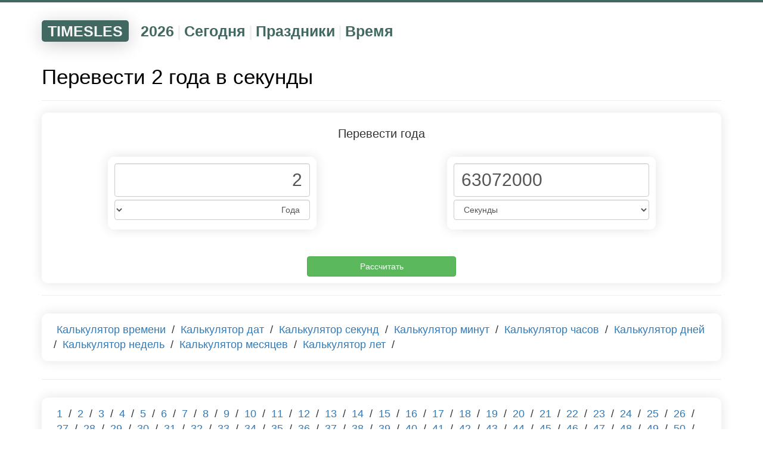

--- FILE ---
content_type: text/html; charset=UTF-8
request_url: https://timesles.com/ru/calculators/convert/years/seconds/2/
body_size: 3718
content:
<!doctypehtml><html lang="ru"><link href=/favicon.ico rel="shortcut icon"type=image/x-icon><meta charset="UTF-8"><meta content="IE=edge"http-equiv=X-UA-Compatible><meta content="width=device-width,initial-scale=1"name=viewport><title>Перевести 2 года в секунды</title><meta content="Перевести 2 года в секунды - онлайн инструмент для расчета точного перевода 2 года в секунды."name=description><link href="https://timesles.com/en/calculators/convert/years/seconds/2/"hreflang="en"rel=alternate><link href="https://timesles.com/es/calculators/convert/years/seconds/2/"hreflang="es"rel=alternate><link href="https://timesles.com/hi/calculators/convert/years/seconds/2/"hreflang="hi"rel=alternate><link href="https://timesles.com/bn/calculators/convert/years/seconds/2/"hreflang="bn"rel=alternate><link href="https://timesles.com/pt/calculators/convert/years/seconds/2/"hreflang="pt"rel=alternate><link href="https://timesles.com/ja/calculators/convert/years/seconds/2/"hreflang="ja"rel=alternate><link href="https://timesles.com/de/calculators/convert/years/seconds/2/"hreflang="de"rel=alternate><link href="https://timesles.com/ko/calculators/convert/years/seconds/2/"hreflang="ko"rel=alternate><link href="https://timesles.com/fr/calculators/convert/years/seconds/2/"hreflang="fr"rel=alternate><link href="https://timesles.com/jv/calculators/convert/years/seconds/2/"hreflang="jv"rel=alternate><link href="https://timesles.com/vi/calculators/convert/years/seconds/2/"hreflang="vi"rel=alternate><link href="https://timesles.com/it/calculators/convert/years/seconds/2/"hreflang="it"rel=alternate><link href="https://timesles.com/tr/calculators/convert/years/seconds/2/"hreflang="tr"rel=alternate><link href="https://timesles.com/uk/calculators/convert/years/seconds/2/"hreflang="uk"rel=alternate><link href="https://timesles.com/th/calculators/convert/years/seconds/2/"hreflang="th"rel=alternate><link href="https://timesles.com/pl/calculators/convert/years/seconds/2/"hreflang="pl"rel=alternate><link href="https://timesles.com/az/calculators/convert/years/seconds/2/"hreflang="az"rel=alternate><link href="https://timesles.com/ro/calculators/convert/years/seconds/2/"hreflang="ro"rel=alternate><link href="https://timesles.com/uz/calculators/convert/years/seconds/2/"hreflang="uz"rel=alternate><link href="https://timesles.com/hu/calculators/convert/years/seconds/2/"hreflang="hu"rel=alternate><link href="https://timesles.com/el/calculators/convert/years/seconds/2/"hreflang="el"rel=alternate><link href="https://timesles.com/cs/calculators/convert/years/seconds/2/"hreflang="cs"rel=alternate><link href="https://timesles.com/zh/calculators/convert/years/seconds/2/"hreflang="zh"rel=alternate><link href="https://timesles.com/ru/calculators/convert/years/seconds/2/"rel=canonical><meta name="csrf-param" content="_csrf">
<meta name="csrf-token" content="FwnX5UM50euU4tcB1GnGeMRNlNbGK7uGgdT0p2sTOhFOPeOkKAi8mN2rlDHmEKUX8n_i5a1908PevLvGHWNvJg==">

<link href="/assets/df90a9ee/css/bootstrap.css" rel="stylesheet">
<link href="/assets/3652990/yii2-fontawesome/assets/css/font-awesome.min.css" rel="stylesheet">
<link href="/css/scss/main.min.css" rel="stylesheet">
<script src="/assets/cd2ff0ff/jquery.js"></script>
<script src="/assets/10499c11/yii.js"></script>
<script src="/assets/df90a9ee/js/bootstrap.js"></script>
<script src="/js/main.js"></script>
<script src="/js/lightzoom.js"></script>
<script src="/js/moment.min.js"></script>
<script src="/js/moment-timezone-with-data.min.js"></script>
<script src="/js/clock.js"></script><script async src="https://pagead2.googlesyndication.com/pagead/js/adsbygoogle.js?client=ca-pub-9891942531980624"crossorigin=anonymous></script><script>window.yaContextCb=window.yaContextCb||[]</script><script async src=https://yandex.ru/ads/system/context.js></script><body role=document><div class=wrap><script>window.yaContextCb.push(() => {
            Ya.Context.AdvManager.render({
                "blockId": "R-A-1598540-2",
                "type": "fullscreen",
                "platform": "desktop"
            })
        })</script><script>window.yaContextCb.push(() => {
            Ya.Context.AdvManager.render({
                "blockId": "R-A-1598540-4",
                "type": "fullscreen",
                "platform": "touch"
            })
        })</script><div class=menu><div class="container navigation-container"><div class=navigation><div class=navigation-header><a href="/ru/">TIMESLES</a></div><div class=navigation-items><div class=navigation-item><a href="/ru/calendar/years/2026/">2026</a></div><div class=navigation-separator>|</div><div class=navigation-item><a href="/ru/calendar/days/today/">Сегодня</a></div><div class=navigation-separator>|</div><div class=navigation-item><a href="/ru/holidays/years/2026/">Праздники</a></div><div class=navigation-separator>|</div><div class=navigation-item><a href="/ru/time/">Время</a></div></div></div></div></div><div class=container><div class=rflex><div id=yandex_rtb_R-A-1598540-1></div><script>window.yaContextCb.push(()=>{
                        Ya.Context.AdvManager.render({
                            renderTo: 'yandex_rtb_R-A-1598540-1',
                            blockId: 'R-A-1598540-1'
                        })
                    })</script></div><script></script><a name=time></a><h1 class=main-page-h1>Перевести 2 года в секунды</h1><hr><form><div class=time-calc><div class=time-calc-header>Перевести года</div><div class=time-calc-flex><div class="col-xxs-12 col-md-6 col-xs-12"><div class=time-calc-plate><input class="conversion-input conversion-input-left"type=tel value="2"aria-label="Phone Number"name=first-value> <select class="form-control conversion-left-select"id=selectID name=first-value-name dir=rtl><option value="seconds">Секунды</option><option value="minutes">Минуты</option><option value="hours">Часы</option><option value="days">Дни</option><option value="weeks">Недели</option><option value="months">Месяцы</option><option value="years" selected >Года</option></select></div></div><div class="col-xxs-12 col-md-6 col-xs-12"><div class=time-calc-plate><input class="conversion-input conversion-input-right"type=tel value="63072000"aria-label="Phone Number"name=second-value> <select class="form-control conversion-right-select"id=selectID name=second-value-name><option value="seconds" selected >Секунды</option><option value="minutes">Минуты</option><option value="hours">Часы</option><option value="days">Дни</option><option value="weeks">Недели</option><option value="months">Месяцы</option><option value="years">Года</option></select></div></div></div><div class=row><div class="col-xxs-12 time-calc-calculate"><input class="btn btn-success form-button time-calc-calculate-button"type=submit value="Рассчитать"id=button_calc></div></div></div></form><hr><div class="row rflex"><div class="col-xxs-12 plates"><div class=plate-long><a class=plate-a-margin href="/ru/calculators/">Калькулятор времени</a> / <a class=plate-a-margin href="/ru/calculators/names/date/">Калькулятор дат</a> / <a class=plate-a-margin href="/ru/calculators/names/seconds/">Калькулятор секунд</a> / <a class=plate-a-margin href="/ru/calculators/names/minutes/">Калькулятор минут</a> / <a class=plate-a-margin href="/ru/calculators/names/hours/">Калькулятор часов</a> / <a class=plate-a-margin href="/ru/calculators/names/days/">Калькулятор дней</a> / <a class=plate-a-margin href="/ru/calculators/names/weeks/">Калькулятор недель</a> / <a class=plate-a-margin href="/ru/calculators/names/months/">Калькулятор месяцев</a> / <a class=plate-a-margin href="/ru/calculators/names/years/">Калькулятор лет</a> / </div></div></div><hr><div class="row rflex"><div class="col-xxs-12 plates"><div class=plate-long><a class=plate-a-margin href="/ru/calculators/convert/years/seconds/1/">1</a> / <a class=plate-a-margin href="/ru/calculators/convert/years/seconds/2/">2</a> / <a class=plate-a-margin href="/ru/calculators/convert/years/seconds/3/">3</a> / <a class=plate-a-margin href="/ru/calculators/convert/years/seconds/4/">4</a> / <a class=plate-a-margin href="/ru/calculators/convert/years/seconds/5/">5</a> / <a class=plate-a-margin href="/ru/calculators/convert/years/seconds/6/">6</a> / <a class=plate-a-margin href="/ru/calculators/convert/years/seconds/7/">7</a> / <a class=plate-a-margin href="/ru/calculators/convert/years/seconds/8/">8</a> / <a class=plate-a-margin href="/ru/calculators/convert/years/seconds/9/">9</a> / <a class=plate-a-margin href="/ru/calculators/convert/years/seconds/10/">10</a> / <a class=plate-a-margin href="/ru/calculators/convert/years/seconds/11/">11</a> / <a class=plate-a-margin href="/ru/calculators/convert/years/seconds/12/">12</a> / <a class=plate-a-margin href="/ru/calculators/convert/years/seconds/13/">13</a> / <a class=plate-a-margin href="/ru/calculators/convert/years/seconds/14/">14</a> / <a class=plate-a-margin href="/ru/calculators/convert/years/seconds/15/">15</a> / <a class=plate-a-margin href="/ru/calculators/convert/years/seconds/16/">16</a> / <a class=plate-a-margin href="/ru/calculators/convert/years/seconds/17/">17</a> / <a class=plate-a-margin href="/ru/calculators/convert/years/seconds/18/">18</a> / <a class=plate-a-margin href="/ru/calculators/convert/years/seconds/19/">19</a> / <a class=plate-a-margin href="/ru/calculators/convert/years/seconds/20/">20</a> / <a class=plate-a-margin href="/ru/calculators/convert/years/seconds/21/">21</a> / <a class=plate-a-margin href="/ru/calculators/convert/years/seconds/22/">22</a> / <a class=plate-a-margin href="/ru/calculators/convert/years/seconds/23/">23</a> / <a class=plate-a-margin href="/ru/calculators/convert/years/seconds/24/">24</a> / <a class=plate-a-margin href="/ru/calculators/convert/years/seconds/25/">25</a> / <a class=plate-a-margin href="/ru/calculators/convert/years/seconds/26/">26</a> / <a class=plate-a-margin href="/ru/calculators/convert/years/seconds/27/">27</a> / <a class=plate-a-margin href="/ru/calculators/convert/years/seconds/28/">28</a> / <a class=plate-a-margin href="/ru/calculators/convert/years/seconds/29/">29</a> / <a class=plate-a-margin href="/ru/calculators/convert/years/seconds/30/">30</a> / <a class=plate-a-margin href="/ru/calculators/convert/years/seconds/31/">31</a> / <a class=plate-a-margin href="/ru/calculators/convert/years/seconds/32/">32</a> / <a class=plate-a-margin href="/ru/calculators/convert/years/seconds/33/">33</a> / <a class=plate-a-margin href="/ru/calculators/convert/years/seconds/34/">34</a> / <a class=plate-a-margin href="/ru/calculators/convert/years/seconds/35/">35</a> / <a class=plate-a-margin href="/ru/calculators/convert/years/seconds/36/">36</a> / <a class=plate-a-margin href="/ru/calculators/convert/years/seconds/37/">37</a> / <a class=plate-a-margin href="/ru/calculators/convert/years/seconds/38/">38</a> / <a class=plate-a-margin href="/ru/calculators/convert/years/seconds/39/">39</a> / <a class=plate-a-margin href="/ru/calculators/convert/years/seconds/40/">40</a> / <a class=plate-a-margin href="/ru/calculators/convert/years/seconds/41/">41</a> / <a class=plate-a-margin href="/ru/calculators/convert/years/seconds/42/">42</a> / <a class=plate-a-margin href="/ru/calculators/convert/years/seconds/43/">43</a> / <a class=plate-a-margin href="/ru/calculators/convert/years/seconds/44/">44</a> / <a class=plate-a-margin href="/ru/calculators/convert/years/seconds/45/">45</a> / <a class=plate-a-margin href="/ru/calculators/convert/years/seconds/46/">46</a> / <a class=plate-a-margin href="/ru/calculators/convert/years/seconds/47/">47</a> / <a class=plate-a-margin href="/ru/calculators/convert/years/seconds/48/">48</a> / <a class=plate-a-margin href="/ru/calculators/convert/years/seconds/49/">49</a> / <a class=plate-a-margin href="/ru/calculators/convert/years/seconds/50/">50</a> / <a class=plate-a-margin href="/ru/calculators/convert/years/seconds/51/">51</a> / <a class=plate-a-margin href="/ru/calculators/convert/years/seconds/52/">52</a> / <a class=plate-a-margin href="/ru/calculators/convert/years/seconds/53/">53</a> / <a class=plate-a-margin href="/ru/calculators/convert/years/seconds/54/">54</a> / <a class=plate-a-margin href="/ru/calculators/convert/years/seconds/55/">55</a> / <a class=plate-a-margin href="/ru/calculators/convert/years/seconds/56/">56</a> / <a class=plate-a-margin href="/ru/calculators/convert/years/seconds/57/">57</a> / <a class=plate-a-margin href="/ru/calculators/convert/years/seconds/58/">58</a> / <a class=plate-a-margin href="/ru/calculators/convert/years/seconds/59/">59</a> / <a class=plate-a-margin href="/ru/calculators/convert/years/seconds/60/">60</a> / </div></div></div><hr><div class="row rflex"><div class="col-xxs-12 plates"><div class=plate-long><a class=plate-a-margin href="/ru/calculators/how-many/years/seconds/">Сколько лет в секунде</a> / <a class=plate-a-margin href="/ru/calculators/how-many/years/minutes/">Сколько лет в минуте</a> / <a class=plate-a-margin href="/ru/calculators/how-many/years/hours/">Сколько лет в часе</a> / <a class=plate-a-margin href="/ru/calculators/how-many/years/days/">Сколько лет в дне</a> / <a class=plate-a-margin href="/ru/calculators/how-many/years/weeks/">Сколько лет в неделе</a> / <a class=plate-a-margin href="/ru/calculators/how-many/years/months/">Сколько лет в месяце</a> / </div></div></div><hr><div class="row rflex"><div class="col-xxs-12 plates"><div class=plate-long><a class=plate-a-margin href="/ru/calculators/convert/years/seconds/">Перевести года в секунды</a> / <a class=plate-a-margin href="/ru/calculators/convert/years/minutes/">Перевести года в минуты</a> / <a class=plate-a-margin href="/ru/calculators/convert/years/hours/">Перевести года в часы</a> / <a class=plate-a-margin href="/ru/calculators/convert/years/days/">Перевести года в дни</a> / <a class=plate-a-margin href="/ru/calculators/convert/years/weeks/">Перевести года в недели</a> / <a class=plate-a-margin href="/ru/calculators/convert/years/months/">Перевести года в месяцы</a> / </div></div></div><hr><div class="row rflex"><div class="col-xxs-12 plates"><div class=plate-long><a class=plate-a-margin href="/ru/timer/">Таймер</a> / <a class=plate-a-margin href="/ru/stopwatch/">Секундомер</a> / </div></div></div><hr><div id=yandex_rtb_R-A-1598540-3></div><script>window.yaContextCb.push(() => {
                Ya.Context.AdvManager.render({
                    "blockId": "R-A-1598540-3",
                    "renderTo": "yandex_rtb_R-A-1598540-3",
                    "type": "feed"
                })
            })</script></div><div class=container><div class=rflex><br><br><ol class=breadcrumbs itemscope itemtype=http://schema.org/BreadcrumbList><li class=breadcrumbs-item itemprop=itemListElement itemscope itemtype=http://schema.org/ListItem><a href="/ru/"itemprop=item><span itemprop=name>Главная</span></a><meta content=1 itemprop=position></li><li class=breadcrumbs-item itemprop=itemListElement itemscope itemtype=http://schema.org/ListItem>/ <a href="/ru/calculators/"itemprop=item><span itemprop=name>Калькуляторы</span></a><meta content="2"itemprop=position></li><li class=breadcrumbs-item itemprop=itemListElement itemscope itemtype=http://schema.org/ListItem>/ <a href="/ru/calculators/names/years/"itemprop=item><span itemprop=name>Калькулятор лет</span></a><meta content="3"itemprop=position></li><li class=breadcrumbs-item>/ <span>Перевести 2 года в секунды</span></li></ol><br><br></div></div></div><footer><div class=container><div class="rflex fmy"><div class="col-sm-6 col-xs-12"><span class=cl><span class="fa fa-globe"></span>Русский<span class="fa fa-sort-down"></span><ul><li><a href="/ru/calculators/convert/years/seconds/2/">Русский</a></li><li><a href="/en/calculators/convert/years/seconds/2/">English</a></li><li><a href="/es/calculators/convert/years/seconds/2/">Español</a></li><li><a href="/hi/calculators/convert/years/seconds/2/">हिन्दी</a></li><li><a href="/bn/calculators/convert/years/seconds/2/">বাংলা Bāṇlā</a></li><li><a href="/pt/calculators/convert/years/seconds/2/">Português</a></li><li><a href="/ja/calculators/convert/years/seconds/2/">日本語</a></li><li><a href="/de/calculators/convert/years/seconds/2/">Deutsch</a></li><li><a href="/ko/calculators/convert/years/seconds/2/">한국어</a></li><li><a href="/fr/calculators/convert/years/seconds/2/">Français</a></li><li><a href="/jv/calculators/convert/years/seconds/2/">Basa Jawa</a></li><li><a href="/vi/calculators/convert/years/seconds/2/">Tiếng Việt</a></li><li><a href="/it/calculators/convert/years/seconds/2/">Italiano</a></li><li><a href="/tr/calculators/convert/years/seconds/2/">Türkçe</a></li><li><a href="/uk/calculators/convert/years/seconds/2/">Українська</a></li><li><a href="/th/calculators/convert/years/seconds/2/">ภาษาไทย</a></li><li><a href="/pl/calculators/convert/years/seconds/2/">Polszczyzna</a></li><li><a href="/az/calculators/convert/years/seconds/2/">Azəri</a></li><li><a href="/ro/calculators/convert/years/seconds/2/">Română</a></li><li><a href="/uz/calculators/convert/years/seconds/2/">O‘zbek tili</a></li><li><a href="/hu/calculators/convert/years/seconds/2/">Magyar nyelv</a></li><li><a href="/el/calculators/convert/years/seconds/2/">Ελληνικά</a></li><li><a href="/cs/calculators/convert/years/seconds/2/">Čeština</a></li><li><a href="/zh/calculators/convert/years/seconds/2/">中文</a></li></ul></span><span class=footer-brand><br><br>&#169; timesles.com<br></span></div><div class="col-sm-6 col-xs-12"><ul class=contact><li><span>Читай</span><li><a href="/ru/cms/cookie/"rel=nofollow>Информация о cookie</a><li><a href="/ru/cms/policy/"rel=nofollow>Политика конфиденциальности</a><li><a href="/ru/cms/user-agreement/"rel=nofollow>Пользовательское соглашение</a></ul></div></div></div><br><br><br></footer><script>$(".lightzoom").lightzoom({speed:200,viewTitle:!1,isOverlayClickClosing:!0,isWindowClickClosing:!0,isEscClosing:!0})</script><script>(new Image).src="https://counter.yadro.ru/hit?r"+escape(document.referrer)+("undefined"==typeof screen?"":";s"+screen.width+"*"+screen.height+"*"+(screen.colorDepth?screen.colorDepth:screen.pixelDepth))+";u"+escape(document.URL)+";h"+escape(document.title.substring(0,150))+";"+Math.random()</script><script>!function(e,t,a,n,c){e.ym=e.ym||function(){(e.ym.a=e.ym.a||[]).push(arguments)},e.ym.l=+new Date,n=t.createElement(a),c=t.getElementsByTagName(a)[0],n.async=1,n.src="https://mc.yandex.ru/metrika/tag.js",c.parentNode.insertBefore(n,c)}(window,document,"script"),ym(82218460,"init",{clickmap:!0,trackLinks:!0,accurateTrackBounce:!0})</script><noscript><div><img alt=""src=https://mc.yandex.ru/watch/82218460 style="position:absolute; left:-9999px;"></div></noscript>

--- FILE ---
content_type: text/html; charset=utf-8
request_url: https://www.google.com/recaptcha/api2/aframe
body_size: 265
content:
<!DOCTYPE HTML><html><head><meta http-equiv="content-type" content="text/html; charset=UTF-8"></head><body><script nonce="2l7BZFVsL2sfSu1Qm2Z_mg">/** Anti-fraud and anti-abuse applications only. See google.com/recaptcha */ try{var clients={'sodar':'https://pagead2.googlesyndication.com/pagead/sodar?'};window.addEventListener("message",function(a){try{if(a.source===window.parent){var b=JSON.parse(a.data);var c=clients[b['id']];if(c){var d=document.createElement('img');d.src=c+b['params']+'&rc='+(localStorage.getItem("rc::a")?sessionStorage.getItem("rc::b"):"");window.document.body.appendChild(d);sessionStorage.setItem("rc::e",parseInt(sessionStorage.getItem("rc::e")||0)+1);localStorage.setItem("rc::h",'1768922661919');}}}catch(b){}});window.parent.postMessage("_grecaptcha_ready", "*");}catch(b){}</script></body></html>